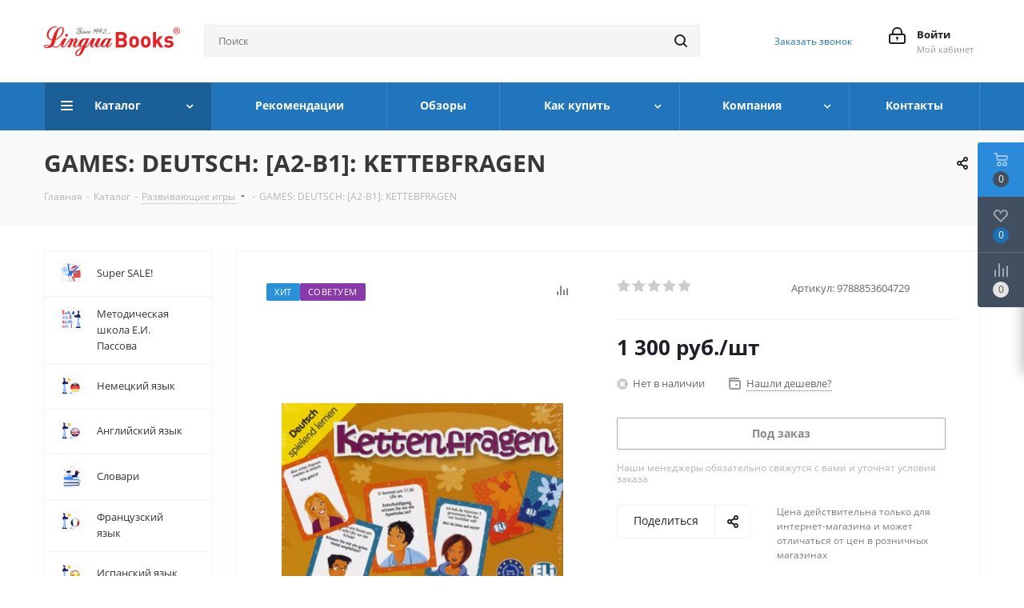

--- FILE ---
content_type: text/css
request_url: https://lingua.store/bitrix/js/ui/icon-set/icon-base.css
body_size: 127
content:
.ui-icon-set {
	--ui-icon-set__icon-size: 24px;
	--ui-icon-set__icon-base-color: var(--ui-color-base-90);
	--ui-icon-set__icon-path: url('');

	display: inline-block;
	width: var(--ui-icon-set__icon-size);
	height: var(--ui-icon-set__icon-size);
	flex-shrink: 0;
	-webkit-mask-image: var(--ui-icon-set__icon-path);
	-webkit-mask-repeat: no-repeat;
	-webkit-mask-position: center;
	-webkit-mask-size: contain;
	background-color: var(--ui-icon-set__icon-color, var(--ui-icon-set__icon-base-color));
	transition: .2s;
}

--- FILE ---
content_type: text/plain
request_url: https://www.google-analytics.com/j/collect?v=1&_v=j102&a=2048652653&t=pageview&_s=1&dl=https%3A%2F%2Flingua.store%2Fcatalog%2Fgames_deutsch_a2_b1_kettebfragen%2F&ul=en-us%40posix&dt=%D0%9A%D1%83%D0%BF%D0%B8%D1%82%D1%8C%20%D1%80%D0%B0%D0%B7%D0%B2%D0%B8%D0%B2%D0%B0%D1%8E%D1%89%D1%83%D1%8E%20%D0%B8%D0%B3%D1%80%D1%83%20GAMES%3A%20DEUTSCH%3A%20%5BA2-B1%5D%3A%20KETTEBFRAGEN&sr=1280x720&vp=1280x720&_u=IEBAAEABAAAAACAAI~&jid=602482926&gjid=76325307&cid=1832554511.1762826072&tid=UA-138658131-1&_gid=539373961.1762826072&_r=1&_slc=1&z=57766886
body_size: -450
content:
2,cG-T9BH2RQ46C